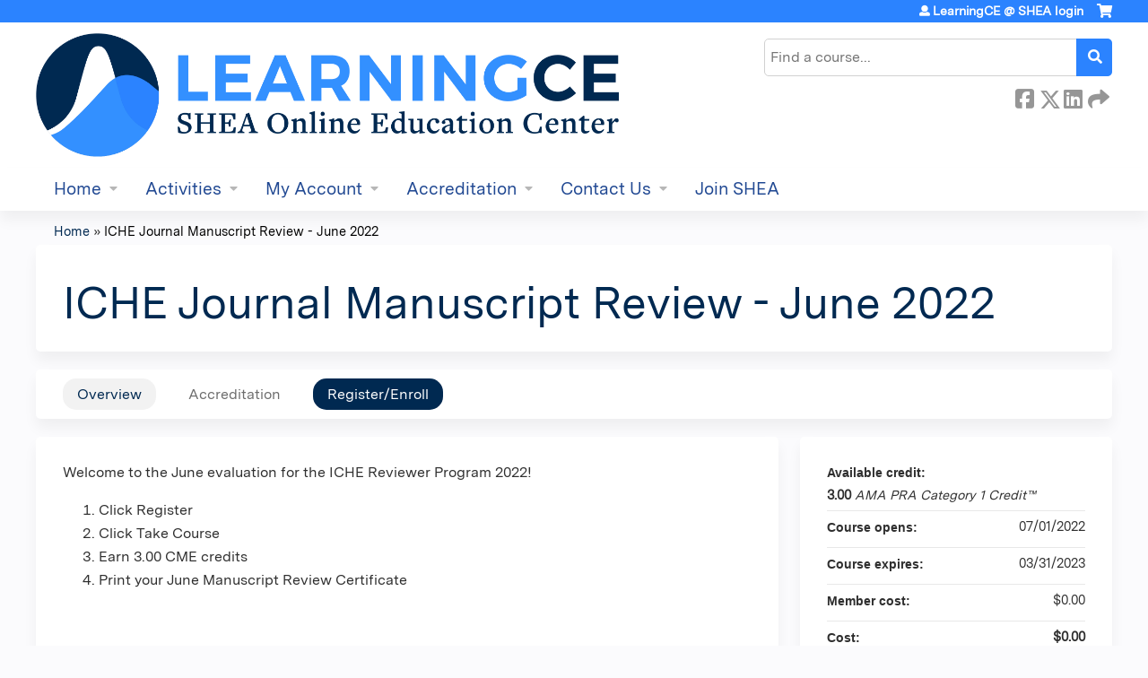

--- FILE ---
content_type: text/html; charset=utf-8
request_url: https://learningce.shea-online.org/content/iche-journal-manuscript-review-june-2022-2
body_size: 8802
content:
<!DOCTYPE html>
<!--[if IEMobile 7]><html class="iem7"  lang="en" dir="ltr"><![endif]-->
<!--[if lte IE 6]><html class="lt-ie10 lt-ie9 lt-ie8 lt-ie7"  lang="en" dir="ltr"><![endif]-->
<!--[if (IE 7)&(!IEMobile)]><html class="lt-ie10 lt-ie9 lt-ie8"  lang="en" dir="ltr"><![endif]-->
<!--[if IE 8]><html class="lt-ie10 lt-ie9"  lang="en" dir="ltr"><![endif]-->
<!--[if IE 9]><html class="lt-ie10"  lang="en" dir="ltr"><![endif]-->
<!--[if (gte IE 10)|(gt IEMobile 7)]><!--><html  lang="en" dir="ltr" prefix="content: http://purl.org/rss/1.0/modules/content/ dc: http://purl.org/dc/terms/ foaf: http://xmlns.com/foaf/0.1/ og: http://ogp.me/ns# rdfs: http://www.w3.org/2000/01/rdf-schema# sioc: http://rdfs.org/sioc/ns# sioct: http://rdfs.org/sioc/types# skos: http://www.w3.org/2004/02/skos/core# xsd: http://www.w3.org/2001/XMLSchema#"><!--<![endif]-->

<head>
  <!--[if IE]><![endif]-->
<link rel="dns-prefetch" href="//netdna.bootstrapcdn.com" />
<link rel="preconnect" href="//netdna.bootstrapcdn.com" />
<link rel="dns-prefetch" href="//www.googletagmanager.com" />
<link rel="preconnect" href="//www.googletagmanager.com" />
<link rel="dns-prefetch" href="//kit.fontawesome.com" />
<link rel="preconnect" href="//kit.fontawesome.com" />
<meta charset="utf-8" />
<link rel="shortcut icon" href="https://learningce.shea-online.org/sites/default/files/favicon.png" type="image/png" />
<script type="application/ld+json">{
    "@context": "https://schema.org",
    "@graph": [
        {
            "@type": "Course",
            "name": "ICHE Journal Manuscript Review - June 2022",
            "description": "",
            "provider": {
                "@type": "Organization",
                "name": "LearningCE @ SHEA",
                "url": "https://learningce.shea-online.org/",
                "logo": {
                    "@type": "ImageObject",
                    "url": "https://learningce.shea-online.org/sites/default/files/LearningCE-2-Dark%20%283%29.png"
                }
            }
        },
        {
            "@type": "EducationEvent",
            "name": "ICHE Journal Manuscript Review - June 2022",
            "image": {
                "@type": "ImageObject",
                "url": ""
            },
            "description": "",
            "startDate": "",
            "endDate": "",
            "location": {
                "@type": "Place",
                "name": "",
                "url": "",
                "address": {
                    "@type": "PostalAddress",
                    "streetAddress": "",
                    "addressLocality": "",
                    "addressRegion": "",
                    "postalCode": "",
                    "addressCountry": ""
                }
            },
            "url": "https://learningce.shea-online.org/content/iche-journal-manuscript-review-june-2022-2"
        }
    ]
}</script>
<meta name="generator" content="Drupal 7 (https://www.drupal.org)" />
<link rel="canonical" href="https://learningce.shea-online.org/content/iche-journal-manuscript-review-june-2022-2" />
<link rel="shortlink" href="https://learningce.shea-online.org/node/2816" />
  <title>ICHE Journal Manuscript Review - June 2022 | LearningCE @ SHEA</title>

      <meta name="MobileOptimized" content="width">
    <meta name="HandheldFriendly" content="true">
    <meta name="viewport" content="width=device-width">
  
  <link type="text/css" rel="stylesheet" href="/sites/default/files/advagg_css/css__YZMmyCjxADNsxWJVyzxskiYBiPsGboww8DDJoAv1iVA__PqGVjSeXe3e-YM4xspxCavDlyydtEB28TRpZPTEwV5I__SSle0NRE9d9HGWHLfDYe3xEbnpv-_fviYBL1bs2WW2A.css" media="all" />
<link type="text/css" rel="stylesheet" href="/sites/default/files/advagg_css/css__Bqg1SDmp9CAe6XEIkqmrkRsGk0iHTZHCcB95hCAlYnY__pvxzJdEyVw_5TVP2BBc6RFQHZTlmfsgpKtyMTJgxw8o__SSle0NRE9d9HGWHLfDYe3xEbnpv-_fviYBL1bs2WW2A.css" media="screen" />
<link type="text/css" rel="stylesheet" href="/sites/default/files/advagg_css/css__sToNh_lDmtawg8F6PidARuFXWyVTcilGE-FvupFAPHQ__F3LxhL1I2-O6pdxQrJ52Nlnn_HjlKkqiVt3DtY4wSK8__SSle0NRE9d9HGWHLfDYe3xEbnpv-_fviYBL1bs2WW2A.css" media="all" />
<link type="text/css" rel="stylesheet" href="/sites/default/files/advagg_css/css__DJVWsB9CJVs_1IGdy-_cGuq4r6SVVaWbEnbS1U2p6y4__7g40UeM74r8hkrzDC6Hbb7RReIGNu-Jsb5XAbAPKIeA__SSle0NRE9d9HGWHLfDYe3xEbnpv-_fviYBL1bs2WW2A.css" media="all" />
<link type="text/css" rel="stylesheet" href="//netdna.bootstrapcdn.com/font-awesome/4.0.3/css/font-awesome.min.css" media="all" />
<link type="text/css" rel="stylesheet" href="/sites/default/files/advagg_css/css__7-nc6T1wPKpliTCQZZn2X-b5A-W76xee_3grimmyuM0__W-wtRd7H3gabgIo__mZMeEzDFZQoUtFpw6aDTpYoIM4__SSle0NRE9d9HGWHLfDYe3xEbnpv-_fviYBL1bs2WW2A.css" media="all" />
<link type="text/css" rel="stylesheet" href="/sites/default/files/advagg_css/css__yy-DP2jikOZtTbmrvu0J5gYbWiHXsjuVOZSPyMUOxT8__OLVS3Bspje4TmOmtUVVR07JTGllaU2ogs_9xuLe6esg__SSle0NRE9d9HGWHLfDYe3xEbnpv-_fviYBL1bs2WW2A.css" media="all" />
<link type="text/css" rel="stylesheet" href="/sites/default/files/advagg_css/css__DuLYUylDjxGy0e76t2itFhgUj9R9AeaiB5rFoM5Rc8c__uy-eSde8xPYWIYAFlTtXTOLavp_MT9JuX45TfVkSJyg__SSle0NRE9d9HGWHLfDYe3xEbnpv-_fviYBL1bs2WW2A.css" media="print" />
<link type="text/css" rel="stylesheet" href="/sites/default/files/cpn/global.css?t8ya63" media="all" />
  <script src="/sites/default/files/advagg_js/js__AK-CL86gnIqwE9tzw-7GchyFRsasNF--XZ-i8xZPTig__rQaVI3heYo2BXUV133Ia4mgKj3R-xkDs52mhHfLT3rY__SSle0NRE9d9HGWHLfDYe3xEbnpv-_fviYBL1bs2WW2A.js"></script>
<script>jQuery.migrateMute=true;jQuery.migrateTrace=false;</script>
<script src="/sites/default/files/advagg_js/js__-kvGcXFGWOaU7VpBvvU02ZjXrh74aVMBI8zWEAJByXE__7UycUSDIuB6lhk7Uq-4cbRUz0B4-w8Ee93Q1v03yjyQ__SSle0NRE9d9HGWHLfDYe3xEbnpv-_fviYBL1bs2WW2A.js"></script>
<script src="/sites/default/files/advagg_js/js__GfRzbIO6VJ5UvXInirwKNGhuiSBoV7Q2-BarnwSB6xg__rFvI742fTngLQYYa0A-5OQY31VP84KnhbZvhJwCXE5w__SSle0NRE9d9HGWHLfDYe3xEbnpv-_fviYBL1bs2WW2A.js"></script>
<script src="/sites/default/files/advagg_js/js___IOQj-Wx55GK140vLV8SnfJEZP900Q3r-omuG_T0fGU__QQ4oaFsINwZgtr53f12g-sxsfVlTg6ryP4Vffo9BIw4__SSle0NRE9d9HGWHLfDYe3xEbnpv-_fviYBL1bs2WW2A.js"></script>
<script src="/sites/default/files/advagg_js/js__8KvbGt7pg3rWFZpfBAkOSZt0AY5HPYKH5azWM8EAf6c__L2eEneVBI8mj-tmXS8LeItfo0MAG-HKbM1wPhSJfWik__SSle0NRE9d9HGWHLfDYe3xEbnpv-_fviYBL1bs2WW2A.js"></script>
<script async="async" src="https://www.googletagmanager.com/gtag/js?id=G-87XH8J7XC9"></script>
<script>window.dataLayer = window.dataLayer || [];function gtag(){dataLayer.push(arguments)};gtag("js", new Date());gtag("config", "G-87XH8J7XC9", {"groups":"default","anonymize_ip":true});</script>
<script src="/sites/default/files/advagg_js/js__C_979cmiPESU0LZPi05NT5IXsTIIPvHZ8zG2kuRJXr0__adDUGe3uvXEGyo2sP0s0GbcBxwsj1wI0zkbtJeYj9r0__SSle0NRE9d9HGWHLfDYe3xEbnpv-_fviYBL1bs2WW2A.js"></script>
<script src="https://kit.fontawesome.com/a38c5c05f8.js"></script>
<script src="/sites/default/files/advagg_js/js__bioOAIAtGKh54p1E5luQ96V2m6brdUxkvHA9TeksM00__u3DxI-y_lXuvF2tqhtdqHcrGw3t7pQfFlgxrVV02cXw__SSle0NRE9d9HGWHLfDYe3xEbnpv-_fviYBL1bs2WW2A.js"></script>
<script src="/sites/default/files/advagg_js/js__Hb4P6zBByLaIBZA0hfMrut0a2b-f-vAlXzMXjYdGQPQ__JUwkRQTcSkg_MiZ0I9sxHxpLfPlxAgrvizBOIyOJwxQ__SSle0NRE9d9HGWHLfDYe3xEbnpv-_fviYBL1bs2WW2A.js"></script>
<script>jQuery.extend(Drupal.settings,{"basePath":"\/","pathPrefix":"","setHasJsCookie":0,"ajaxPageState":{"theme":"ce_next","theme_token":"Y8CiQqLhCPp1d-6bSmhCSkkVERlrSAkhokry2gXNgfY","css":{"modules\/system\/system.base.css":1,"modules\/system\/system.menus.css":1,"modules\/system\/system.messages.css":1,"modules\/system\/system.theme.css":1,"sites\/all\/modules\/contrib\/tipsy\/stylesheets\/tipsy.css":1,"modules\/book\/book.css":1,"sites\/all\/modules\/contrib\/calendar\/css\/calendar_multiday.css":1,"sites\/all\/modules\/custom\/calendar_plus\/css\/calendar_plus.css":1,"modules\/comment\/comment.css":1,"sites\/all\/modules\/features\/ethosce_admin\/ethosce-admin.css":1,"sites\/all\/modules\/features\/ethosce_bi\/ethosce_bi.css":1,"sites\/all\/modules\/features\/ethosce_faculty_management\/ethosce_faculty_management.css":1,"sites\/all\/modules\/features\/ethosce_warpwire\/ethosce_warpwire.css":1,"modules\/field\/theme\/field.css":1,"modules\/node\/node.css":1,"modules\/poll\/poll.css":1,"sites\/all\/modules\/contrib\/quiz\/quiz.css":1,"sites\/all\/modules\/contrib\/relation_add\/relation_add.css":1,"sites\/all\/modules\/contrib\/relation_add\/modules\/relation_add_block\/relation_add_block.css":1,"sites\/all\/modules\/contrib\/ubercart\/uc_order\/uc_order.css":1,"sites\/all\/modules\/contrib\/ubercart\/uc_product\/uc_product.css":1,"sites\/all\/modules\/contrib\/ubercart\/uc_store\/uc_store.css":1,"modules\/user\/user.css":1,"sites\/all\/modules\/contrib\/views\/css\/views.css":1,"sites\/all\/modules\/contrib\/media\/modules\/media_wysiwyg\/css\/media_wysiwyg.base.css":1,"sites\/all\/modules\/contrib\/ctools\/css\/ctools.css":1,"\/\/netdna.bootstrapcdn.com\/font-awesome\/4.0.3\/css\/font-awesome.min.css":1,"sites\/all\/modules\/contrib\/panels\/css\/panels.css":1,"sites\/all\/modules\/contrib\/pdm\/pdm.css":1,"sites\/all\/modules\/contrib\/views_tooltip\/views_tooltip.css":1,"sites\/all\/modules\/contrib\/date\/date_api\/date.css":1,"sites\/all\/modules\/contrib\/print\/print_ui\/css\/print_ui.theme.css":1,"sites\/all\/libraries\/easy-responsive-tabs\/css\/easy-responsive-tabs.css":1,"sites\/all\/modules\/contrib\/navbar_extras\/modules\/navbar_shiny\/css\/navbar_shiny.css":1,"sites\/all\/libraries\/mmenu\/main\/src\/css\/jquery.mmenu.all.css":1,"sites\/all\/libraries\/mmenu\/icomoon\/icomoon.css":1,"sites\/all\/modules\/contrib\/mmenu\/themes\/mm-basic\/styles\/mm-basic.css":1,"sites\/all\/themes\/ethosce_base\/system.menus.css":1,"sites\/all\/themes\/ethosce_base\/css\/normalize.css":1,"sites\/all\/themes\/ethosce_base\/css\/wireframes.css":1,"sites\/all\/themes\/ethosce_base\/css\/layouts\/responsive-sidebars.css":1,"sites\/all\/themes\/ethosce_base\/css\/page-backgrounds.css":1,"sites\/all\/themes\/ethosce_base\/css\/tabs.css":1,"sites\/all\/themes\/ethosce_base\/css\/pages.css":1,"sites\/all\/themes\/ethosce_base\/css\/blocks.css":1,"sites\/all\/themes\/ethosce_base\/css\/navigation.css":1,"sites\/all\/themes\/ethosce_base\/css\/views-styles.css":1,"sites\/all\/themes\/ethosce_base\/css\/nodes.css":1,"sites\/all\/themes\/ethosce_base\/css\/comments.css":1,"sites\/all\/themes\/ethosce_base\/css\/forms.css":1,"sites\/all\/themes\/ethosce_base\/css\/fields.css":1,"sites\/all\/themes\/ethosce_base\/css\/print.css":1,"sites\/all\/themes\/ce\/css\/ce.css":1,"sites\/all\/themes\/ce\/css\/ce-media-queries.css":1,"sites\/all\/themes\/ce_next\/css\/main.css":1,"sites\/all\/themes\/ce_next\/css\/colors.css":1,"sites\/all\/themes\/ce_next\/css\/media-queries.css":1,"sites\/all\/themes\/ce\/css\/ce-print.css":1,"cpn_global":1},"js":{"sites\/all\/modules\/contrib\/jquery_update\/replace\/jquery\/1.12\/jquery.min.js":1,"sites\/all\/modules\/contrib\/jquery_update\/replace\/jquery-migrate\/1\/jquery-migrate.min.js":1,"misc\/jquery-extend-3.4.0.js":1,"misc\/jquery-html-prefilter-3.5.0-backport.js":1,"misc\/jquery.once.js":1,"misc\/drupal.js":1,"sites\/all\/modules\/contrib\/tipsy\/javascripts\/jquery.tipsy.js":1,"sites\/all\/modules\/contrib\/tipsy\/javascripts\/tipsy.js":1,"sites\/all\/modules\/contrib\/jquery_update\/replace\/ui\/external\/jquery.cookie.js":1,"misc\/form-single-submit.js":1,"sites\/all\/modules\/custom\/calendar_plus\/js\/jquery.equalheights.js":1,"sites\/all\/modules\/features\/ethosce_admin\/ethosce-admin.js":1,"sites\/all\/modules\/features\/ethosce_bi\/ethosce_bi.js":1,"sites\/all\/modules\/features\/ethosce_faculty_management\/ethosce_faculty_management.js":1,"sites\/all\/modules\/features\/ethosce_site\/ethosce_site.js":1,"sites\/all\/modules\/features\/ethosce_slideshow\/js\/ethosce_slideshow.js":1,"sites\/all\/modules\/custom\/upload_progress\/js\/upload_progress.js":1,"sites\/all\/modules\/contrib\/pdm\/pdm.js":1,"sites\/all\/modules\/features\/ethosce_courses\/js\/vertical_steps.js":1,"sites\/all\/modules\/contrib\/google_analytics\/googleanalytics.js":1,"https:\/\/www.googletagmanager.com\/gtag\/js?id=G-87XH8J7XC9":1,"sites\/all\/libraries\/easy-responsive-tabs\/js\/easyResponsiveTabs.js":1,"sites\/all\/modules\/contrib\/field_group\/field_group.js":1,"sites\/all\/modules\/contrib\/field_group_easy_responsive_tabs\/js\/field_group_easy_responsive_tabs.js":1,"https:\/\/kit.fontawesome.com\/a38c5c05f8.js":1,"sites\/all\/modules\/contrib\/mmenu\/js\/mmenu.js":1,"sites\/all\/libraries\/mmenu\/hammer\/hammer.js":1,"sites\/all\/libraries\/mmenu\/jquery.hammer\/jquery.hammer.js":1,"sites\/all\/libraries\/mmenu\/main\/src\/js\/jquery.mmenu.min.all.js":1,"sites\/all\/themes\/ce\/js\/ce.js":1}},"uid":0,"warpwire":{"warpwire_url":"https:\/\/b571dd2e7909.warpwire.com\/","warpwire_module_path":"sites\/all\/modules\/custom\/warpwire","warpwire_share_default":1,"warpwire_title_default":1,"warpwire_autoplay_default":0,"warpwire_cc_load_policy_default":0,"warpwire_secure_portal_default":1},"tipsy":{"custom_selectors":[{"selector":".tipsy","options":{"fade":1,"gravity":"w","delayIn":0,"delayOut":0,"trigger":"hover","opacity":"0.8","offset":0,"html":0,"tooltip_content":{"source":"attribute","selector":"title"}}},{"selector":".views-tooltip","options":{"fade":1,"gravity":"autoNS","delayIn":0,"delayOut":0,"trigger":"hover","opacity":"0.8","offset":0,"html":1,"tooltip_content":{"source":"attribute","selector":"tooltip-content"}}}]},"mmenu":{"mmenu_left":{"enabled":"1","title":"Left menu","name":"mmenu_left","blocks":[{"module_delta":"ethosce_search|ethosce_search","menu_parameters":{"min_depth":"1"},"title":"\u003Cnone\u003E","collapsed":"0","wrap":"1","module":"ethosce_search","delta":"ethosce_search"},{"module_delta":"system|main-menu","menu_parameters":{"min_depth":"1"},"title":"\u003Cnone\u003E","collapsed":"0","wrap":"1","module":"system","delta":"main-menu"},{"module_delta":"local_tasks_blocks|menu_local_tasks","menu_parameters":{"min_depth":"1"},"title":"\u003Cnone\u003E","collapsed":"0","wrap":"1","module":"local_tasks_blocks","delta":"menu_local_tasks"}],"options":{"classes":"mm-basic","effects":[],"slidingSubmenus":true,"clickOpen":{"open":true,"selector":"#ethosce-mmenu-toggle"},"counters":{"add":true,"update":true},"dragOpen":{"open":true,"pageNode":"body","threshold":100,"maxStartPos":50},"footer":{"add":false,"content":"","title":"Copyright \u00a92017","update":true},"header":{"add":false,"content":"","title":"Site-Install","update":true},"labels":{"collapse":false},"offCanvas":{"enabled":true,"modal":false,"moveBackground":true,"position":"left","zposition":"front"},"searchfield":{"add":false,"addTo":"menu","search":false,"placeholder":"Search","noResults":"No results found.","showLinksOnly":true}},"configurations":{"clone":false,"preventTabbing":false,"panelNodetype":"div, ul, ol","transitionDuration":400,"classNames":{"label":"Label","panel":"Panel","selected":"Selected","buttonbars":{"buttonbar":"anchors"},"counters":{"counter":"Counter"},"fixedElements":{"fixedTop":"FixedTop","fixedBottom":"FixedBottom"},"footer":{"panelFooter":"Footer"},"header":{"panelHeader":"Header","panelNext":"Next","panelPrev":"Prev"},"labels":{"collapsed":"Collapsed"},"toggles":{"toggle":"Toggle","check":"Check"}},"dragOpen":{"width":{"perc":0.8,"min":140,"max":440},"height":{"perc":0.8,"min":140,"max":880}},"offCanvas":{"menuInjectMethod":"prepend","menuWrapperSelector":"body","pageNodetype":"div","pageSelector":"body \u003E div"}},"custom":[],"position":"left"}},"googleanalytics":{"account":["G-87XH8J7XC9"],"trackOutbound":1,"trackMailto":1,"trackDownload":1,"trackDownloadExtensions":"7z|aac|arc|arj|asf|asx|avi|bin|csv|doc(x|m)?|dot(x|m)?|exe|flv|gif|gz|gzip|hqx|jar|jpe?g|js|mp(2|3|4|e?g)|mov(ie)?|msi|msp|pdf|phps|png|ppt(x|m)?|pot(x|m)?|pps(x|m)?|ppam|sld(x|m)?|thmx|qtm?|ra(m|r)?|sea|sit|tar|tgz|torrent|txt|wav|wma|wmv|wpd|xls(x|m|b)?|xlt(x|m)|xlam|xml|z|zip"},"currentPath":"node\/2816","currentPathIsAdmin":false,"urlIsAjaxTrusted":{"\/search":true},"field_group_easy_responsive_tabs":[{"identifier":"group-tabs-node-course-default","type":"default","width":"auto","fit":true,"closed":false,"tabidentify":"course-htabs","activetab_bg":"#B5AC5F","inactive_bg":"#E0D78C","active_border_color":"#9C905C","active_content_border_color":"#9C905C"}],"field_group":{"field_group_easy_responsive_tabs_nav_item":"full","div":"full","fieldset":"full","field_group_easy_responsive_tabs_nav":"full"}});</script>
      <!--[if lt IE 9]>
    <script src="/sites/all/themes/zen/js/html5-respond.js"></script>
    <![endif]-->
  </head>
<body class="html not-front not-logged-in no-sidebars page-node page-node- page-node-2816 node-type-course uc-product-node section-content title-length-small title-length-42 not-homepage  no-tabs no-course-image  course-2816 course-enduring no-course-sidebar no-search-sidebar no-og-context no-uc-cart not-admin-theme user-non-sso" >
  <div id="wrapper">
    <div id="page-wrapper">
              <p id="skip-link">
          <a href="#main-content" class="element-invisible element-focusable">Jump to content</a>
        </p>
                  
<div id="header-wrapper">
  <header id="header">
    <div id="header-inner" class="clearfix">
              <a href="/" title="Home" rel="home" id="logo"><img src="https://learningce.shea-online.org/sites/default/files/LearningCE-2-Dark.png" alt="Home" /></a>
      
              <div id="name-and-slogan">
                      <h1 id="site-name">
              <a href="/" title="Home" rel="home"><span>LearningCE @ SHEA</span></a>
            </h1>
          
                  </div><!-- /#name-and-slogan -->
            <div id="header-right">
          <div class="header__region region region-header">
    <div id="block-ethosce-search-ethosce-search" class="block block-ethosce-search first odd">

    
  <div class="content">
    <form action="/search" method="post" id="ethosce-search-form" accept-charset="UTF-8"><div><div class="container-inline form-wrapper" id="edit-ethosce-search"><div class="form-item form-type-textfield form-item-text">
  <div class="field-label"><label  class="element-invisible" for="edit-text">Search</label> </div>
 <input placeholder="Find a course..." type="text" id="edit-text" name="text" value="" size="20" maxlength="128" class="form-text" />
</div>
<input type="submit" id="edit-submit" name="op" value="Search" class="form-submit" /></div><input type="hidden" name="form_build_id" value="form-OQZsCEEw_v9kHaM-XQ6QMa3nHx3RYnuh78zeo798wSI" />
<input type="hidden" name="form_id" value="ethosce_search_form" />
</div></form>  </div>
</div>
<div id="ethosce-user-links-wrapper" class="clearfix">
  <div id="ethosce-mmenu-toggle">Open menu</div>  <div id="uc-cart-link"><a href="/user/login?destination=node/2816" class="no-items" data-count="0"><span>Cart</span></a></div>  <div id="block-system-user-menu" class="block block-system block-menu even" role="navigation">
    <div class="content">
      <ul class="menu"><li class="menu__item is-leaf first last leaf"><a href="/user/login?destination=node/2816" class="menu__link">LearningCE @ SHEA login</a></li>
</ul>    </div>
  </div>
  </div>
<div id="block-service-links-service-links" class="block block-service-links last odd">

    <h3 class="block__title block-title">Bookmark/Search this post</h3>
  
  <div class="content">
    <div class="service-links"><div class="item-list"><ul><li class="first"><a href="https://www.facebook.com/sharer.php?u=https%3A//learningce.shea-online.org/node/2816&amp;t=ICHE%20Journal%20Manuscript%20Review%20-%20June%202022" title="Share on Facebook" class="service-links-facebook" rel="nofollow" target="_blank"><img typeof="foaf:Image" src="https://learningce.shea-online.org/sites/all/themes/ce/css/images/facebook.png" alt="Facebook logo" /> Facebook</a></li>
<li><a href="https://x.com/intent/post?url=https%3A//learningce.shea-online.org/node/2816&amp;text=ICHE%20Journal%20Manuscript%20Review%20-%20June%202022" title="Share this on X" class="service-links-twitter" rel="nofollow" target="_blank"><img typeof="foaf:Image" src="https://learningce.shea-online.org/sites/all/themes/ce/css/images/twitter.png" alt="X logo" /> X</a></li>
<li><a href="https://www.linkedin.com/shareArticle?mini=true&amp;url=https%3A//learningce.shea-online.org/node/2816&amp;title=ICHE%20Journal%20Manuscript%20Review%20-%20June%202022&amp;summary=&amp;source=LearningCE%20%40%20SHEA" title="Publish this post to LinkedIn" class="service-links-linkedin" rel="nofollow" target="_blank"><img typeof="foaf:Image" src="https://learningce.shea-online.org/sites/all/themes/ce/css/images/linkedin.png" alt="LinkedIn logo" /> LinkedIn</a></li>
<li class="last"><a href="https://learningce.shea-online.org/forward?path=node/2816" title="Send to a friend" class="service-links-forward" rel="nofollow" target="_blank"><img typeof="foaf:Image" src="https://learningce.shea-online.org/sites/all/themes/ce/css/images/forward.png" alt="Forward logo" /> Forward</a></li>
</ul></div></div>  </div>
</div>
  </div>
      </div>
    </div><!--/#header-inner-->
  </header>

  <div id="navigation-outer">
    <div id="navigation">
      <div id="topnav-inner">
                  <nav id="main-menu">
            <ul class="menu"><li class="menu__item is-expanded first expanded"><a href="https://learningce.shea-online.org" title="" class="menu__link">Home</a><ul class="menu"><li class="menu__item is-leaf first leaf"><a href="https://learningce.shea-online.org/content/about-learningce" title="" class="menu__link">About LearningCE</a></li>
<li class="menu__item is-leaf leaf"><a href="/content/frequently-asked-questions" class="menu__link">FAQ</a></li>
<li class="menu__item is-leaf leaf"><a href="https://learningce.shea-online.org/content/technical-requirements-learningce" title="" class="menu__link">Technical Requirements</a></li>
<li class="menu__item is-leaf last leaf"><a href="https://learningce.shea-online.org/content/learningce-privacy-policy" title="" class="menu__link">Privacy Policy</a></li>
</ul></li>
<li class="menu__item is-expanded expanded"><a href="https://learningce.shea-online.org/course-catalog-list" title="" class="menu__link">Activities</a><ul class="menu"><li class="menu__item is-leaf first leaf"><a href="https://learningce.shea-online.org/course-catalog-list?f%5B0%5D=field_course_format%3A157" class="menu__link course-catalog-list" title="">eLearning Courses</a></li>
<li class="menu__item is-leaf leaf"><a href="https://learningce.shea-online.org/course-catalog-list?f%5B0%5D=field_course_format%3A14" title="" class="menu__link">Live Webinars</a></li>
<li class="menu__item is-leaf last leaf"><a href="https://learningce.shea-online.org/course-catalog-list?f%5B0%5D=field_course_format%3A15" title="" class="menu__link">On-demand Webinars</a></li>
</ul></li>
<li class="menu__item is-expanded expanded"><a href="/my" title="" class="menu__link">My Account</a><ul class="menu"><li class="menu__item is-leaf first leaf"><a href="https://members.shea-online.org/my-profile" title="" class="menu__link">Edit profile</a></li>
<li class="menu__item is-leaf leaf"><a href="/my/activities/pending" class="menu__link">My courses</a></li>
<li class="menu__item is-leaf last leaf"><a href="/my/activities" class="menu__link">My transcript</a></li>
</ul></li>
<li class="menu__item is-expanded expanded"><a href="https://learningce.shea-online.org/content/accreditation" title="" class="menu__link">Accreditation</a><ul class="menu"><li class="menu__item is-leaf first leaf"><a href="https://learningce.shea-online.org/content/2026-learningce-program-committee-disclosures" title="" class="menu__link">2026 Program Committee Disclosures</a></li>
<li class="menu__item is-leaf leaf"><a href="https://learningce.shea-online.org/content/2025-learningce-program-committee-disclosures" title="" class="menu__link">2025 Program Committee Disclosures</a></li>
<li class="menu__item is-leaf leaf"><a href="https://learningce.shea-online.org/content/2024-learningce-program-committee-disclosures" title="" class="menu__link">2024 Program Committee Disclosures</a></li>
<li class="menu__item is-leaf leaf"><a href="https://learningce.shea-online.org/content/2021-learningce-planning-team-disclosures#overlay-context=" title="" class="menu__link">2023 Program Committee Disclosures</a></li>
<li class="menu__item is-leaf leaf"><a href="https://learningce.shea-online.org/content/2022-program-committee-disclosures" title="" class="menu__link">2022 Program Committee Disclosures</a></li>
<li class="menu__item is-leaf last leaf"><a href="https://learningce.shea-online.org/content/2021-program-committee-disclosures" title="" class="menu__link">2021 Program Committee Disclosures</a></li>
</ul></li>
<li class="menu__item is-expanded expanded"><a href="/content/contact-us" title="" class="menu__link">Contact Us</a><ul class="menu"><li class="menu__item is-leaf first leaf"><a href="https://learningce.shea-online.org/content/contact-us" title="" class="menu__link">Email LearningCE</a></li>
<li class="menu__item is-leaf leaf"><a href="https://learningce.shea-online.org/content/2021-education-proposals#overlay-context=content/2021-education-proposals" title="" class="menu__link">Submit LearningCE Program Idea</a></li>
<li class="menu__item is-leaf last leaf"><a href="/content/education-endorsement-requests" class="menu__link">Education Endorsement Requests</a></li>
</ul></li>
<li class="menu__item is-leaf last leaf"><a href="https://shea-online.org/index.php/membership" title="" class="menu__link">Join SHEA</a></li>
</ul>          </nav>
        
      </div><!--/#topnav-inner-->
    </div><!-- /#navigation -->

          <div id="crumbs">
        <div id="crumbs-inner" class="clearfix">
          <div id="breadcrumb-container">
            <h2 class="element-invisible">You are here</h2><div class="breadcrumb"><a href="/">Home</a> » <a href="/content/iche-journal-manuscript-review-june-2022-2" class="active">ICHE Journal Manuscript Review - June 2022</a></div>          </div>
        </div>
      </div>
      </div><!-- /#navigation-outer -->


      <div id="title-container">
      <div id="title-container-inner" class="clearfix">
                                  <h1 class="title" id="page-title">ICHE Journal Manuscript Review - June 2022</h1>
                      </div>
    </div>
  
</div><!--/#header-wrapper-->

<div id="page">
  <div id="main-wrapper">
    <div id="main">
      
            <div id="content" class="column" role="main">
                        <a id="main-content"></a>
                <div id="content-area">
                                        


<div  about="/content/iche-journal-manuscript-review-june-2022-2" typeof="sioc:Item foaf:Document" class="ds-1col node node-course view-mode-full clearfix">

  
  <div class="group-header field-group-div clearfix"><div class="group-header-inner field-group-div"><div class="group-course-header-right field-group-div"><div class="field field-name-title field-type-ds field-label-hidden"><div class="field-items"><div class="field-item even" property="dc:title"><h1>ICHE Journal Manuscript Review - June 2022</h1></div></div></div></div></div></div>
  <div class="group-tabs field-group-htabs clearfix field-group-easy-responsive-tabs-nav-wrapper">
    <div id="group-tabs-node-course-default">
      <ul class="resp-tabs-list group-tabs field-group-htabs clearfix course-htabs">
                            <li><a href="/" class="required-fields group-overview field-group-htab resp-tab tab-1" data-index="1">Overview</a></li>
                            <li><a href="/" class="required-fields group-accreditation field-group-htab resp-tab tab-2" data-index="2">Accreditation</a></li>
                            <li><a href="/" class="required-fields group-register field-group-htab resp-tab tab-3" data-index="3">Register/Enroll</a></li>
              </ul>

      <div class="resp-tabs-container group-tabs field-group-htabs clearfix course-htabs">
                  <div class="required-fields group-overview field-group-htab"><div class="group-cols-container field-group-div"><div class="group-left field-group-div left"><div class="field field-name-field-course-summary field-type-text-with-summary field-label-hidden"><div class="field-items"><div class="field-item even"><p>Welcome to the June evaluation for the ICHE Reviewer Program 2022!</p><ol><li>Click Register</li><li>Click Take Course</li><li>Earn 3.00 CME credits</li><li>Print your June Manuscript Review Certificate </li></ol></div></div></div></div><div class="group-right field-group-div right"><fieldset class="group-course-summary field-group-div form-wrapper"><legend><span class="fieldset-legend">Course summary</span></legend><div class="fieldset-wrapper"><div class="field field-name-credit field-type-ds field-label-above"><div class="field-label">Available credit:&nbsp;</div><div class="field-items"><div class="field-item even"><div class="item-list"><ul class="course-credit-list"><li class="course-credit-ama first last"><span class="course-credit-amount">3.00</span> <span class="course-credit-title"><em>AMA PRA Category 1 Credit&trade;</em></span></li>
</ul></div></div></div></div><div class="field field-name-course-opens field-type-ds field-label-inline clearfix"><div class="field-label">Course opens:&nbsp;</div><div class="field-items"><div class="field-item even"><div class="field field-name-field-course-date field-type-date field-label-hidden"><div class="field-items"><div class="field-item even"><span class="date-display-single" property="dc:date" datatype="xsd:dateTime" content="2022-07-01T00:00:00-04:00">07/01/2022</span></div></div></div></div></div></div><div class="field field-name-course-expires field-type-ds field-label-inline clearfix"><div class="field-label">Course expires:&nbsp;</div><div class="field-items"><div class="field-item even"><div class="field field-name-field-course-date field-type-date field-label-hidden"><div class="field-items"><div class="field-item even"><span class="date-display-single" property="dc:date" datatype="xsd:dateTime" content="2022-07-01T00:00:00-04:00">03/31/2023</span></div></div></div></div></div></div><div class="field field-name-role-prices field-type-ds field-label-hidden"><div class="field-items"><div class="field-item even"><div class="field-label-inline clearfix"><div class="field-label">Member cost:</div><div class="field-items"><div class="field-item">$0.00</div></div></div></div></div></div><div class="field field-name-display-price display-price uc-product-2816"><div class="field-label-inline clearfix"><div class="field-label">Cost:</div><div class="field-items"><div class="field-item"><strong>$0.00</strong></div></div></div></div></div></fieldset>
</div></div></div>
                  <div class="required-fields group-accreditation field-group-htab"><div class="group-available-credit field-group-div"><h2><span>Available Credit</span></h2><div class="item-list"><ul class="course-credit-list"><li class="course-credit-ama first last"><span class="course-credit-amount">3.00</span> <span class="course-credit-title"><em>AMA PRA Category 1 Credit&trade;</em></span></li>
</ul></div></div></div>
                  <div class="required-fields group-register field-group-htab"><div class="add-to-cart"></div><div class="group-price field-group-div"><h2><span>Price</span></h2><div class="field field-name-role-prices-2 field-type-ds field-label-hidden"><div class="field-items"><div class="field-item even"><div class="field-label-inline clearfix"><div class="field-label">Member cost:</div><div class="field-items"><div class="field-item">$0.00</div></div></div></div></div></div><div class="field field-name-display-price-2 field-type-ds field-label-hidden"><div class="field-items"><div class="field-item even"><div class="field field-name-display-price display-price uc-product-2816"><div class="field-label-inline clearfix"><div class="field-label">Cost:</div><div class="field-items"><div class="field-item"><strong>$0.00</strong></div></div></div></div></div></div></div></div><div class="field field-name-course-blockers-short field-type-ds field-label-hidden"><div class="field-items"><div class="field-item even"><div class="course-restriction-short"><div class="course-noanon"><div class="msg">Please <a href="/user/login?destination=node/2816">login</a> or <a href="/user/register?destination=node/2816">register</a> to take this course.</div></div></div></div></div></div></div>
              </div>
    </div>

    <div class="clear clearfix"></div>
  </div>
</div>

                  </div>
              </div><!-- /#content -->

      
                </div><!-- /#main -->
  </div><!-- /#main-wrapper -->

</div><!-- /#page -->

<footer id="footer">
  <div id="footer-inner" class="clearfix">
    <p style="margin-bottom:0px; margin-left:0px; margin-right:0px; margin-top:0px"><img style="height: 100px; width: 100px;" class="media-element file-wysiwyg" data-delta="3" typeof="foaf:Image" src="https://learningce.shea-online.org/sites/default/files/Icon-Light.png" width="100" height="100" alt="" /></p><p style="color:#ffffff; font-size:1.5em; margin-bottom:2px; margin-left:2px; margin-right:2px; margin-top:2px; text-transform:uppercase">The Society for Healthcare Epidemiology of America</p><p style="color:#ffffff; font-size:.8em; margin-bottom:2px; margin-left:2px; margin-right:2px; margin-top:2px">4040 Wilson Boulevard, Suite 300, Arlington, VA 22203<br />Phone: 1-703-684-1006| Fax: 1-703-684-1009 | E-Mail: <span style="font-size:8.0pt"><span style="font-family:&quot;Arial&quot;,sans-serif"><span style="color:white"><a href="/cdn-cgi/l/email-protection#89c5ece8fbe7e0e7eecaccc9fae1ece8a4e6e7e5e0e7eca7e6fbee"><span style="color:white"><span class="__cf_email__" data-cfemail="2b674e4a594542454c686e6b58434e4a0644454742454e0544594c">[email&#160;protected]</span></span></a></span></span></span></p><p style="color:#ffffff; font-size:.8em; margin-bottom:2px; margin-left:2px; margin-right:2px; margin-top:2px">© Copyright 2018-2024 SHEA. All rights reserved.</p>    <a id="ethosce-footer-callout" href="https://www.ethosce.com">Powered by the EthosCE Learning Management System, a continuing education LMS.</a>
  </div>
</footer>



    </div>
      <div class="region region-page-bottom">
    
<nav id="mmenu_left" class="mmenu-nav clearfix">
  <ul>
                                    <li class="mmenu-block-wrap"><span><div id="block-ethosce-search-ethosce-search--2" class="block block-ethosce-search first odd">

    
  <div class="content">
    <form action="/search" method="post" id="ethosce-search-form--3" accept-charset="UTF-8"><div><div class="container-inline form-wrapper" id="edit-ethosce-search--3"><div class="form-item form-type-textfield form-item-text">
  <div class="field-label"><label  class="element-invisible" for="edit-text--3">Search</label> </div>
 <input placeholder="Find a course..." type="text" id="edit-text--3" name="text" value="" size="20" maxlength="128" class="form-text" />
</div>
<input type="submit" id="edit-submit--3" name="op" value="Search" class="form-submit" /></div><input type="hidden" name="form_build_id" value="form-P75xVo4r_5zrZqlWUMvJNR71L5iOGWVpZPl-VGc_oe4" />
<input type="hidden" name="form_id" value="ethosce_search_form" />
</div></form>  </div>
</div>
</span></li>
                                                  <li class="mmenu-block-wrap"><span><ul class="mmenu-mm-list-level-1"><li class="mmenu-mm-list-mlid-8330 mmenu-mm-list-path-https:--learningce.shea-online.org"><a href="https://learningce.shea-online.org" class="mmenu-mm-list "><i class="icon-list2"></i><span class="mmenu-block-title">Home</span></a><ul class="mmenu-mm-list-level-2"><li class="mmenu-mm-list-mlid-5317 mmenu-mm-list-path-https:--learningce.shea-online.org-content-about-learningce"><a href="https://learningce.shea-online.org/content/about-learningce" class="mmenu-mm-list "><i class="icon-list2"></i><span class="mmenu-block-title">About LearningCE</span></a></li><li class="mmenu-mm-list-mlid-3001 mmenu-mm-list-path-node-266"><a href="/content/frequently-asked-questions" class="mmenu-mm-list "><i class="icon-list2"></i><span class="mmenu-block-title">FAQ</span></a></li><li class="mmenu-mm-list-mlid-6353 mmenu-mm-list-path-https:--learningce.shea-online.org-content-technical-requirements-learningce"><a href="https://learningce.shea-online.org/content/technical-requirements-learningce" class="mmenu-mm-list "><i class="icon-list2"></i><span class="mmenu-block-title">Technical Requirements</span></a></li><li class="mmenu-mm-list-mlid-6352 mmenu-mm-list-path-https:--learningce.shea-online.org-content-learningce-privacy-policy"><a href="https://learningce.shea-online.org/content/learningce-privacy-policy" class="mmenu-mm-list "><i class="icon-list2"></i><span class="mmenu-block-title">Privacy Policy</span></a></li></ul></li><li class="mmenu-mm-list-mlid-1104 mmenu-mm-list-path-https:--learningce.shea-online.org-course-catalog-list"><a href="https://learningce.shea-online.org/course-catalog-list" class="mmenu-mm-list "><i class="icon-list2"></i><span class="mmenu-block-title">Activities</span></a><ul class="mmenu-mm-list-level-2"><li class="mmenu-mm-list-mlid-1105 mmenu-mm-list-path-https:--learningce.shea-online.org-course-catalog-list?f%5B0%5D=field_course_format%3A157 course-catalog-list"><a href="https://learningce.shea-online.org/course-catalog-list?f%5B0%5D=field_course_format%3A157" class="mmenu-mm-list "><i class="icon-list2"></i><span class="mmenu-block-title">eLearning Courses</span></a></li><li class="mmenu-mm-list-mlid-5777 mmenu-mm-list-path-https:--learningce.shea-online.org-course-catalog-list?f%5B0%5D=field_course_format%3A14"><a href="https://learningce.shea-online.org/course-catalog-list?f%5B0%5D=field_course_format%3A14" class="mmenu-mm-list "><i class="icon-list2"></i><span class="mmenu-block-title">Live Webinars</span></a></li><li class="mmenu-mm-list-mlid-5778 mmenu-mm-list-path-https:--learningce.shea-online.org-course-catalog-list?f%5B0%5D=field_course_format%3A15"><a href="https://learningce.shea-online.org/course-catalog-list?f%5B0%5D=field_course_format%3A15" class="mmenu-mm-list "><i class="icon-list2"></i><span class="mmenu-block-title">On-demand Webinars</span></a></li></ul></li><li class="mmenu-mm-list-mlid-1108 mmenu-mm-list-path-my"><a href="/my" class="mmenu-mm-list "><i class="icon-list2"></i><span class="mmenu-block-title">My Account</span></a><ul class="mmenu-mm-list-level-2"><li class="mmenu-mm-list-mlid-1111 mmenu-mm-list-path-https:--members.shea-online.org-my-profile"><a href="https://members.shea-online.org/my-profile" class="mmenu-mm-list "><i class="icon-list2"></i><span class="mmenu-block-title">Edit profile</span></a></li><li class="mmenu-mm-list-mlid-1110 mmenu-mm-list-path-my-activities-pending"><a href="/my/activities/pending" class="mmenu-mm-list "><i class="icon-list2"></i><span class="mmenu-block-title">My courses</span></a></li><li class="mmenu-mm-list-mlid-1109 mmenu-mm-list-path-my-activities"><a href="/my/activities" class="mmenu-mm-list "><i class="icon-list2"></i><span class="mmenu-block-title">My transcript</span></a></li></ul></li><li class="mmenu-mm-list-mlid-8331 mmenu-mm-list-path-https:--learningce.shea-online.org-content-accreditation"><a href="https://learningce.shea-online.org/content/accreditation" class="mmenu-mm-list "><i class="icon-list2"></i><span class="mmenu-block-title">Accreditation</span></a><ul class="mmenu-mm-list-level-2"><li class="mmenu-mm-list-mlid-11204 mmenu-mm-list-path-https:--learningce.shea-online.org-content-2026-learningce-program-committee-disclosures"><a href="https://learningce.shea-online.org/content/2026-learningce-program-committee-disclosures" class="mmenu-mm-list "><i class="icon-list2"></i><span class="mmenu-block-title">2026 Program Committee Disclosures</span></a></li><li class="mmenu-mm-list-mlid-10919 mmenu-mm-list-path-https:--learningce.shea-online.org-content-2025-learningce-program-committee-disclosures"><a href="https://learningce.shea-online.org/content/2025-learningce-program-committee-disclosures" class="mmenu-mm-list "><i class="icon-list2"></i><span class="mmenu-block-title">2025 Program Committee Disclosures</span></a></li><li class="mmenu-mm-list-mlid-10918 mmenu-mm-list-path-https:--learningce.shea-online.org-content-2024-learningce-program-committee-disclosures"><a href="https://learningce.shea-online.org/content/2024-learningce-program-committee-disclosures" class="mmenu-mm-list "><i class="icon-list2"></i><span class="mmenu-block-title">2024 Program Committee Disclosures</span></a></li><li class="mmenu-mm-list-mlid-5739 mmenu-mm-list-path-https:--learningce.shea-online.org-content-2021-learningce-planning-team-disclosures#overlay-context="><a href="https://learningce.shea-online.org/content/2021-learningce-planning-team-disclosures#overlay-context=" class="mmenu-mm-list "><i class="icon-list2"></i><span class="mmenu-block-title">2023 Program Committee Disclosures</span></a></li><li class="mmenu-mm-list-mlid-8999 mmenu-mm-list-path-https:--learningce.shea-online.org-content-2022-program-committee-disclosures"><a href="https://learningce.shea-online.org/content/2022-program-committee-disclosures" class="mmenu-mm-list "><i class="icon-list2"></i><span class="mmenu-block-title">2022 Program Committee Disclosures</span></a></li><li class="mmenu-mm-list-mlid-9000 mmenu-mm-list-path-https:--learningce.shea-online.org-content-2021-program-committee-disclosures"><a href="https://learningce.shea-online.org/content/2021-program-committee-disclosures" class="mmenu-mm-list "><i class="icon-list2"></i><span class="mmenu-block-title">2021 Program Committee Disclosures</span></a></li></ul></li><li class="mmenu-mm-list-mlid-2109 mmenu-mm-list-path-node-1"><a href="/content/contact-us" class="mmenu-mm-list "><i class="icon-list2"></i><span class="mmenu-block-title">Contact Us</span></a><ul class="mmenu-mm-list-level-2"><li class="mmenu-mm-list-mlid-7754 mmenu-mm-list-path-https:--learningce.shea-online.org-content-contact-us"><a href="https://learningce.shea-online.org/content/contact-us" class="mmenu-mm-list "><i class="icon-list2"></i><span class="mmenu-block-title">Email LearningCE</span></a></li><li class="mmenu-mm-list-mlid-5742 mmenu-mm-list-path-https:--learningce.shea-online.org-content-2021-education-proposals#overlay-context=content-2021-education-proposals"><a href="https://learningce.shea-online.org/content/2021-education-proposals#overlay-context=content/2021-education-proposals" class="mmenu-mm-list "><i class="icon-list2"></i><span class="mmenu-block-title">Submit LearningCE Program Idea</span></a></li><li class="mmenu-mm-list-mlid-3028 mmenu-mm-list-path-node-286"><a href="/content/education-endorsement-requests" class="mmenu-mm-list "><i class="icon-list2"></i><span class="mmenu-block-title">Education Endorsement Requests</span></a></li></ul></li><li class="mmenu-mm-list-mlid-5771 mmenu-mm-list-path-https:--shea-online.org-index.php-membership"><a href="https://shea-online.org/index.php/membership" class="mmenu-mm-list "><i class="icon-list2"></i><span class="mmenu-block-title">Join SHEA</span></a></li></ul></span></li>
                    </ul>
</nav>
<div id="store-footer"><a href="http://www.ubercart.org/">Drupal e-commerce</a> provided by Ubercart.</div>  </div>
  </div>
<script data-cfasync="false" src="/cdn-cgi/scripts/5c5dd728/cloudflare-static/email-decode.min.js"></script></body>
</html>
